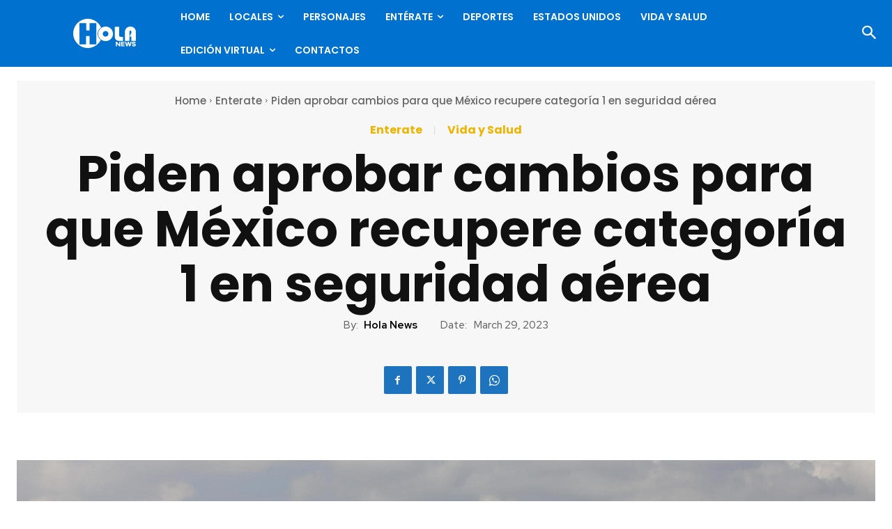

--- FILE ---
content_type: text/html; charset=utf-8
request_url: https://www.google.com/recaptcha/api2/anchor?ar=1&k=6LdaL-wgAAAAAMVnSfGodJi10I94Gfq9Guw_Cy5R&co=aHR0cHM6Ly9ob2xhbmV3cy5jb206NDQz&hl=en&v=7gg7H51Q-naNfhmCP3_R47ho&size=invisible&anchor-ms=20000&execute-ms=15000&cb=fzs7d5o5176x
body_size: 48356
content:
<!DOCTYPE HTML><html dir="ltr" lang="en"><head><meta http-equiv="Content-Type" content="text/html; charset=UTF-8">
<meta http-equiv="X-UA-Compatible" content="IE=edge">
<title>reCAPTCHA</title>
<style type="text/css">
/* cyrillic-ext */
@font-face {
  font-family: 'Roboto';
  font-style: normal;
  font-weight: 400;
  font-stretch: 100%;
  src: url(//fonts.gstatic.com/s/roboto/v48/KFO7CnqEu92Fr1ME7kSn66aGLdTylUAMa3GUBHMdazTgWw.woff2) format('woff2');
  unicode-range: U+0460-052F, U+1C80-1C8A, U+20B4, U+2DE0-2DFF, U+A640-A69F, U+FE2E-FE2F;
}
/* cyrillic */
@font-face {
  font-family: 'Roboto';
  font-style: normal;
  font-weight: 400;
  font-stretch: 100%;
  src: url(//fonts.gstatic.com/s/roboto/v48/KFO7CnqEu92Fr1ME7kSn66aGLdTylUAMa3iUBHMdazTgWw.woff2) format('woff2');
  unicode-range: U+0301, U+0400-045F, U+0490-0491, U+04B0-04B1, U+2116;
}
/* greek-ext */
@font-face {
  font-family: 'Roboto';
  font-style: normal;
  font-weight: 400;
  font-stretch: 100%;
  src: url(//fonts.gstatic.com/s/roboto/v48/KFO7CnqEu92Fr1ME7kSn66aGLdTylUAMa3CUBHMdazTgWw.woff2) format('woff2');
  unicode-range: U+1F00-1FFF;
}
/* greek */
@font-face {
  font-family: 'Roboto';
  font-style: normal;
  font-weight: 400;
  font-stretch: 100%;
  src: url(//fonts.gstatic.com/s/roboto/v48/KFO7CnqEu92Fr1ME7kSn66aGLdTylUAMa3-UBHMdazTgWw.woff2) format('woff2');
  unicode-range: U+0370-0377, U+037A-037F, U+0384-038A, U+038C, U+038E-03A1, U+03A3-03FF;
}
/* math */
@font-face {
  font-family: 'Roboto';
  font-style: normal;
  font-weight: 400;
  font-stretch: 100%;
  src: url(//fonts.gstatic.com/s/roboto/v48/KFO7CnqEu92Fr1ME7kSn66aGLdTylUAMawCUBHMdazTgWw.woff2) format('woff2');
  unicode-range: U+0302-0303, U+0305, U+0307-0308, U+0310, U+0312, U+0315, U+031A, U+0326-0327, U+032C, U+032F-0330, U+0332-0333, U+0338, U+033A, U+0346, U+034D, U+0391-03A1, U+03A3-03A9, U+03B1-03C9, U+03D1, U+03D5-03D6, U+03F0-03F1, U+03F4-03F5, U+2016-2017, U+2034-2038, U+203C, U+2040, U+2043, U+2047, U+2050, U+2057, U+205F, U+2070-2071, U+2074-208E, U+2090-209C, U+20D0-20DC, U+20E1, U+20E5-20EF, U+2100-2112, U+2114-2115, U+2117-2121, U+2123-214F, U+2190, U+2192, U+2194-21AE, U+21B0-21E5, U+21F1-21F2, U+21F4-2211, U+2213-2214, U+2216-22FF, U+2308-230B, U+2310, U+2319, U+231C-2321, U+2336-237A, U+237C, U+2395, U+239B-23B7, U+23D0, U+23DC-23E1, U+2474-2475, U+25AF, U+25B3, U+25B7, U+25BD, U+25C1, U+25CA, U+25CC, U+25FB, U+266D-266F, U+27C0-27FF, U+2900-2AFF, U+2B0E-2B11, U+2B30-2B4C, U+2BFE, U+3030, U+FF5B, U+FF5D, U+1D400-1D7FF, U+1EE00-1EEFF;
}
/* symbols */
@font-face {
  font-family: 'Roboto';
  font-style: normal;
  font-weight: 400;
  font-stretch: 100%;
  src: url(//fonts.gstatic.com/s/roboto/v48/KFO7CnqEu92Fr1ME7kSn66aGLdTylUAMaxKUBHMdazTgWw.woff2) format('woff2');
  unicode-range: U+0001-000C, U+000E-001F, U+007F-009F, U+20DD-20E0, U+20E2-20E4, U+2150-218F, U+2190, U+2192, U+2194-2199, U+21AF, U+21E6-21F0, U+21F3, U+2218-2219, U+2299, U+22C4-22C6, U+2300-243F, U+2440-244A, U+2460-24FF, U+25A0-27BF, U+2800-28FF, U+2921-2922, U+2981, U+29BF, U+29EB, U+2B00-2BFF, U+4DC0-4DFF, U+FFF9-FFFB, U+10140-1018E, U+10190-1019C, U+101A0, U+101D0-101FD, U+102E0-102FB, U+10E60-10E7E, U+1D2C0-1D2D3, U+1D2E0-1D37F, U+1F000-1F0FF, U+1F100-1F1AD, U+1F1E6-1F1FF, U+1F30D-1F30F, U+1F315, U+1F31C, U+1F31E, U+1F320-1F32C, U+1F336, U+1F378, U+1F37D, U+1F382, U+1F393-1F39F, U+1F3A7-1F3A8, U+1F3AC-1F3AF, U+1F3C2, U+1F3C4-1F3C6, U+1F3CA-1F3CE, U+1F3D4-1F3E0, U+1F3ED, U+1F3F1-1F3F3, U+1F3F5-1F3F7, U+1F408, U+1F415, U+1F41F, U+1F426, U+1F43F, U+1F441-1F442, U+1F444, U+1F446-1F449, U+1F44C-1F44E, U+1F453, U+1F46A, U+1F47D, U+1F4A3, U+1F4B0, U+1F4B3, U+1F4B9, U+1F4BB, U+1F4BF, U+1F4C8-1F4CB, U+1F4D6, U+1F4DA, U+1F4DF, U+1F4E3-1F4E6, U+1F4EA-1F4ED, U+1F4F7, U+1F4F9-1F4FB, U+1F4FD-1F4FE, U+1F503, U+1F507-1F50B, U+1F50D, U+1F512-1F513, U+1F53E-1F54A, U+1F54F-1F5FA, U+1F610, U+1F650-1F67F, U+1F687, U+1F68D, U+1F691, U+1F694, U+1F698, U+1F6AD, U+1F6B2, U+1F6B9-1F6BA, U+1F6BC, U+1F6C6-1F6CF, U+1F6D3-1F6D7, U+1F6E0-1F6EA, U+1F6F0-1F6F3, U+1F6F7-1F6FC, U+1F700-1F7FF, U+1F800-1F80B, U+1F810-1F847, U+1F850-1F859, U+1F860-1F887, U+1F890-1F8AD, U+1F8B0-1F8BB, U+1F8C0-1F8C1, U+1F900-1F90B, U+1F93B, U+1F946, U+1F984, U+1F996, U+1F9E9, U+1FA00-1FA6F, U+1FA70-1FA7C, U+1FA80-1FA89, U+1FA8F-1FAC6, U+1FACE-1FADC, U+1FADF-1FAE9, U+1FAF0-1FAF8, U+1FB00-1FBFF;
}
/* vietnamese */
@font-face {
  font-family: 'Roboto';
  font-style: normal;
  font-weight: 400;
  font-stretch: 100%;
  src: url(//fonts.gstatic.com/s/roboto/v48/KFO7CnqEu92Fr1ME7kSn66aGLdTylUAMa3OUBHMdazTgWw.woff2) format('woff2');
  unicode-range: U+0102-0103, U+0110-0111, U+0128-0129, U+0168-0169, U+01A0-01A1, U+01AF-01B0, U+0300-0301, U+0303-0304, U+0308-0309, U+0323, U+0329, U+1EA0-1EF9, U+20AB;
}
/* latin-ext */
@font-face {
  font-family: 'Roboto';
  font-style: normal;
  font-weight: 400;
  font-stretch: 100%;
  src: url(//fonts.gstatic.com/s/roboto/v48/KFO7CnqEu92Fr1ME7kSn66aGLdTylUAMa3KUBHMdazTgWw.woff2) format('woff2');
  unicode-range: U+0100-02BA, U+02BD-02C5, U+02C7-02CC, U+02CE-02D7, U+02DD-02FF, U+0304, U+0308, U+0329, U+1D00-1DBF, U+1E00-1E9F, U+1EF2-1EFF, U+2020, U+20A0-20AB, U+20AD-20C0, U+2113, U+2C60-2C7F, U+A720-A7FF;
}
/* latin */
@font-face {
  font-family: 'Roboto';
  font-style: normal;
  font-weight: 400;
  font-stretch: 100%;
  src: url(//fonts.gstatic.com/s/roboto/v48/KFO7CnqEu92Fr1ME7kSn66aGLdTylUAMa3yUBHMdazQ.woff2) format('woff2');
  unicode-range: U+0000-00FF, U+0131, U+0152-0153, U+02BB-02BC, U+02C6, U+02DA, U+02DC, U+0304, U+0308, U+0329, U+2000-206F, U+20AC, U+2122, U+2191, U+2193, U+2212, U+2215, U+FEFF, U+FFFD;
}
/* cyrillic-ext */
@font-face {
  font-family: 'Roboto';
  font-style: normal;
  font-weight: 500;
  font-stretch: 100%;
  src: url(//fonts.gstatic.com/s/roboto/v48/KFO7CnqEu92Fr1ME7kSn66aGLdTylUAMa3GUBHMdazTgWw.woff2) format('woff2');
  unicode-range: U+0460-052F, U+1C80-1C8A, U+20B4, U+2DE0-2DFF, U+A640-A69F, U+FE2E-FE2F;
}
/* cyrillic */
@font-face {
  font-family: 'Roboto';
  font-style: normal;
  font-weight: 500;
  font-stretch: 100%;
  src: url(//fonts.gstatic.com/s/roboto/v48/KFO7CnqEu92Fr1ME7kSn66aGLdTylUAMa3iUBHMdazTgWw.woff2) format('woff2');
  unicode-range: U+0301, U+0400-045F, U+0490-0491, U+04B0-04B1, U+2116;
}
/* greek-ext */
@font-face {
  font-family: 'Roboto';
  font-style: normal;
  font-weight: 500;
  font-stretch: 100%;
  src: url(//fonts.gstatic.com/s/roboto/v48/KFO7CnqEu92Fr1ME7kSn66aGLdTylUAMa3CUBHMdazTgWw.woff2) format('woff2');
  unicode-range: U+1F00-1FFF;
}
/* greek */
@font-face {
  font-family: 'Roboto';
  font-style: normal;
  font-weight: 500;
  font-stretch: 100%;
  src: url(//fonts.gstatic.com/s/roboto/v48/KFO7CnqEu92Fr1ME7kSn66aGLdTylUAMa3-UBHMdazTgWw.woff2) format('woff2');
  unicode-range: U+0370-0377, U+037A-037F, U+0384-038A, U+038C, U+038E-03A1, U+03A3-03FF;
}
/* math */
@font-face {
  font-family: 'Roboto';
  font-style: normal;
  font-weight: 500;
  font-stretch: 100%;
  src: url(//fonts.gstatic.com/s/roboto/v48/KFO7CnqEu92Fr1ME7kSn66aGLdTylUAMawCUBHMdazTgWw.woff2) format('woff2');
  unicode-range: U+0302-0303, U+0305, U+0307-0308, U+0310, U+0312, U+0315, U+031A, U+0326-0327, U+032C, U+032F-0330, U+0332-0333, U+0338, U+033A, U+0346, U+034D, U+0391-03A1, U+03A3-03A9, U+03B1-03C9, U+03D1, U+03D5-03D6, U+03F0-03F1, U+03F4-03F5, U+2016-2017, U+2034-2038, U+203C, U+2040, U+2043, U+2047, U+2050, U+2057, U+205F, U+2070-2071, U+2074-208E, U+2090-209C, U+20D0-20DC, U+20E1, U+20E5-20EF, U+2100-2112, U+2114-2115, U+2117-2121, U+2123-214F, U+2190, U+2192, U+2194-21AE, U+21B0-21E5, U+21F1-21F2, U+21F4-2211, U+2213-2214, U+2216-22FF, U+2308-230B, U+2310, U+2319, U+231C-2321, U+2336-237A, U+237C, U+2395, U+239B-23B7, U+23D0, U+23DC-23E1, U+2474-2475, U+25AF, U+25B3, U+25B7, U+25BD, U+25C1, U+25CA, U+25CC, U+25FB, U+266D-266F, U+27C0-27FF, U+2900-2AFF, U+2B0E-2B11, U+2B30-2B4C, U+2BFE, U+3030, U+FF5B, U+FF5D, U+1D400-1D7FF, U+1EE00-1EEFF;
}
/* symbols */
@font-face {
  font-family: 'Roboto';
  font-style: normal;
  font-weight: 500;
  font-stretch: 100%;
  src: url(//fonts.gstatic.com/s/roboto/v48/KFO7CnqEu92Fr1ME7kSn66aGLdTylUAMaxKUBHMdazTgWw.woff2) format('woff2');
  unicode-range: U+0001-000C, U+000E-001F, U+007F-009F, U+20DD-20E0, U+20E2-20E4, U+2150-218F, U+2190, U+2192, U+2194-2199, U+21AF, U+21E6-21F0, U+21F3, U+2218-2219, U+2299, U+22C4-22C6, U+2300-243F, U+2440-244A, U+2460-24FF, U+25A0-27BF, U+2800-28FF, U+2921-2922, U+2981, U+29BF, U+29EB, U+2B00-2BFF, U+4DC0-4DFF, U+FFF9-FFFB, U+10140-1018E, U+10190-1019C, U+101A0, U+101D0-101FD, U+102E0-102FB, U+10E60-10E7E, U+1D2C0-1D2D3, U+1D2E0-1D37F, U+1F000-1F0FF, U+1F100-1F1AD, U+1F1E6-1F1FF, U+1F30D-1F30F, U+1F315, U+1F31C, U+1F31E, U+1F320-1F32C, U+1F336, U+1F378, U+1F37D, U+1F382, U+1F393-1F39F, U+1F3A7-1F3A8, U+1F3AC-1F3AF, U+1F3C2, U+1F3C4-1F3C6, U+1F3CA-1F3CE, U+1F3D4-1F3E0, U+1F3ED, U+1F3F1-1F3F3, U+1F3F5-1F3F7, U+1F408, U+1F415, U+1F41F, U+1F426, U+1F43F, U+1F441-1F442, U+1F444, U+1F446-1F449, U+1F44C-1F44E, U+1F453, U+1F46A, U+1F47D, U+1F4A3, U+1F4B0, U+1F4B3, U+1F4B9, U+1F4BB, U+1F4BF, U+1F4C8-1F4CB, U+1F4D6, U+1F4DA, U+1F4DF, U+1F4E3-1F4E6, U+1F4EA-1F4ED, U+1F4F7, U+1F4F9-1F4FB, U+1F4FD-1F4FE, U+1F503, U+1F507-1F50B, U+1F50D, U+1F512-1F513, U+1F53E-1F54A, U+1F54F-1F5FA, U+1F610, U+1F650-1F67F, U+1F687, U+1F68D, U+1F691, U+1F694, U+1F698, U+1F6AD, U+1F6B2, U+1F6B9-1F6BA, U+1F6BC, U+1F6C6-1F6CF, U+1F6D3-1F6D7, U+1F6E0-1F6EA, U+1F6F0-1F6F3, U+1F6F7-1F6FC, U+1F700-1F7FF, U+1F800-1F80B, U+1F810-1F847, U+1F850-1F859, U+1F860-1F887, U+1F890-1F8AD, U+1F8B0-1F8BB, U+1F8C0-1F8C1, U+1F900-1F90B, U+1F93B, U+1F946, U+1F984, U+1F996, U+1F9E9, U+1FA00-1FA6F, U+1FA70-1FA7C, U+1FA80-1FA89, U+1FA8F-1FAC6, U+1FACE-1FADC, U+1FADF-1FAE9, U+1FAF0-1FAF8, U+1FB00-1FBFF;
}
/* vietnamese */
@font-face {
  font-family: 'Roboto';
  font-style: normal;
  font-weight: 500;
  font-stretch: 100%;
  src: url(//fonts.gstatic.com/s/roboto/v48/KFO7CnqEu92Fr1ME7kSn66aGLdTylUAMa3OUBHMdazTgWw.woff2) format('woff2');
  unicode-range: U+0102-0103, U+0110-0111, U+0128-0129, U+0168-0169, U+01A0-01A1, U+01AF-01B0, U+0300-0301, U+0303-0304, U+0308-0309, U+0323, U+0329, U+1EA0-1EF9, U+20AB;
}
/* latin-ext */
@font-face {
  font-family: 'Roboto';
  font-style: normal;
  font-weight: 500;
  font-stretch: 100%;
  src: url(//fonts.gstatic.com/s/roboto/v48/KFO7CnqEu92Fr1ME7kSn66aGLdTylUAMa3KUBHMdazTgWw.woff2) format('woff2');
  unicode-range: U+0100-02BA, U+02BD-02C5, U+02C7-02CC, U+02CE-02D7, U+02DD-02FF, U+0304, U+0308, U+0329, U+1D00-1DBF, U+1E00-1E9F, U+1EF2-1EFF, U+2020, U+20A0-20AB, U+20AD-20C0, U+2113, U+2C60-2C7F, U+A720-A7FF;
}
/* latin */
@font-face {
  font-family: 'Roboto';
  font-style: normal;
  font-weight: 500;
  font-stretch: 100%;
  src: url(//fonts.gstatic.com/s/roboto/v48/KFO7CnqEu92Fr1ME7kSn66aGLdTylUAMa3yUBHMdazQ.woff2) format('woff2');
  unicode-range: U+0000-00FF, U+0131, U+0152-0153, U+02BB-02BC, U+02C6, U+02DA, U+02DC, U+0304, U+0308, U+0329, U+2000-206F, U+20AC, U+2122, U+2191, U+2193, U+2212, U+2215, U+FEFF, U+FFFD;
}
/* cyrillic-ext */
@font-face {
  font-family: 'Roboto';
  font-style: normal;
  font-weight: 900;
  font-stretch: 100%;
  src: url(//fonts.gstatic.com/s/roboto/v48/KFO7CnqEu92Fr1ME7kSn66aGLdTylUAMa3GUBHMdazTgWw.woff2) format('woff2');
  unicode-range: U+0460-052F, U+1C80-1C8A, U+20B4, U+2DE0-2DFF, U+A640-A69F, U+FE2E-FE2F;
}
/* cyrillic */
@font-face {
  font-family: 'Roboto';
  font-style: normal;
  font-weight: 900;
  font-stretch: 100%;
  src: url(//fonts.gstatic.com/s/roboto/v48/KFO7CnqEu92Fr1ME7kSn66aGLdTylUAMa3iUBHMdazTgWw.woff2) format('woff2');
  unicode-range: U+0301, U+0400-045F, U+0490-0491, U+04B0-04B1, U+2116;
}
/* greek-ext */
@font-face {
  font-family: 'Roboto';
  font-style: normal;
  font-weight: 900;
  font-stretch: 100%;
  src: url(//fonts.gstatic.com/s/roboto/v48/KFO7CnqEu92Fr1ME7kSn66aGLdTylUAMa3CUBHMdazTgWw.woff2) format('woff2');
  unicode-range: U+1F00-1FFF;
}
/* greek */
@font-face {
  font-family: 'Roboto';
  font-style: normal;
  font-weight: 900;
  font-stretch: 100%;
  src: url(//fonts.gstatic.com/s/roboto/v48/KFO7CnqEu92Fr1ME7kSn66aGLdTylUAMa3-UBHMdazTgWw.woff2) format('woff2');
  unicode-range: U+0370-0377, U+037A-037F, U+0384-038A, U+038C, U+038E-03A1, U+03A3-03FF;
}
/* math */
@font-face {
  font-family: 'Roboto';
  font-style: normal;
  font-weight: 900;
  font-stretch: 100%;
  src: url(//fonts.gstatic.com/s/roboto/v48/KFO7CnqEu92Fr1ME7kSn66aGLdTylUAMawCUBHMdazTgWw.woff2) format('woff2');
  unicode-range: U+0302-0303, U+0305, U+0307-0308, U+0310, U+0312, U+0315, U+031A, U+0326-0327, U+032C, U+032F-0330, U+0332-0333, U+0338, U+033A, U+0346, U+034D, U+0391-03A1, U+03A3-03A9, U+03B1-03C9, U+03D1, U+03D5-03D6, U+03F0-03F1, U+03F4-03F5, U+2016-2017, U+2034-2038, U+203C, U+2040, U+2043, U+2047, U+2050, U+2057, U+205F, U+2070-2071, U+2074-208E, U+2090-209C, U+20D0-20DC, U+20E1, U+20E5-20EF, U+2100-2112, U+2114-2115, U+2117-2121, U+2123-214F, U+2190, U+2192, U+2194-21AE, U+21B0-21E5, U+21F1-21F2, U+21F4-2211, U+2213-2214, U+2216-22FF, U+2308-230B, U+2310, U+2319, U+231C-2321, U+2336-237A, U+237C, U+2395, U+239B-23B7, U+23D0, U+23DC-23E1, U+2474-2475, U+25AF, U+25B3, U+25B7, U+25BD, U+25C1, U+25CA, U+25CC, U+25FB, U+266D-266F, U+27C0-27FF, U+2900-2AFF, U+2B0E-2B11, U+2B30-2B4C, U+2BFE, U+3030, U+FF5B, U+FF5D, U+1D400-1D7FF, U+1EE00-1EEFF;
}
/* symbols */
@font-face {
  font-family: 'Roboto';
  font-style: normal;
  font-weight: 900;
  font-stretch: 100%;
  src: url(//fonts.gstatic.com/s/roboto/v48/KFO7CnqEu92Fr1ME7kSn66aGLdTylUAMaxKUBHMdazTgWw.woff2) format('woff2');
  unicode-range: U+0001-000C, U+000E-001F, U+007F-009F, U+20DD-20E0, U+20E2-20E4, U+2150-218F, U+2190, U+2192, U+2194-2199, U+21AF, U+21E6-21F0, U+21F3, U+2218-2219, U+2299, U+22C4-22C6, U+2300-243F, U+2440-244A, U+2460-24FF, U+25A0-27BF, U+2800-28FF, U+2921-2922, U+2981, U+29BF, U+29EB, U+2B00-2BFF, U+4DC0-4DFF, U+FFF9-FFFB, U+10140-1018E, U+10190-1019C, U+101A0, U+101D0-101FD, U+102E0-102FB, U+10E60-10E7E, U+1D2C0-1D2D3, U+1D2E0-1D37F, U+1F000-1F0FF, U+1F100-1F1AD, U+1F1E6-1F1FF, U+1F30D-1F30F, U+1F315, U+1F31C, U+1F31E, U+1F320-1F32C, U+1F336, U+1F378, U+1F37D, U+1F382, U+1F393-1F39F, U+1F3A7-1F3A8, U+1F3AC-1F3AF, U+1F3C2, U+1F3C4-1F3C6, U+1F3CA-1F3CE, U+1F3D4-1F3E0, U+1F3ED, U+1F3F1-1F3F3, U+1F3F5-1F3F7, U+1F408, U+1F415, U+1F41F, U+1F426, U+1F43F, U+1F441-1F442, U+1F444, U+1F446-1F449, U+1F44C-1F44E, U+1F453, U+1F46A, U+1F47D, U+1F4A3, U+1F4B0, U+1F4B3, U+1F4B9, U+1F4BB, U+1F4BF, U+1F4C8-1F4CB, U+1F4D6, U+1F4DA, U+1F4DF, U+1F4E3-1F4E6, U+1F4EA-1F4ED, U+1F4F7, U+1F4F9-1F4FB, U+1F4FD-1F4FE, U+1F503, U+1F507-1F50B, U+1F50D, U+1F512-1F513, U+1F53E-1F54A, U+1F54F-1F5FA, U+1F610, U+1F650-1F67F, U+1F687, U+1F68D, U+1F691, U+1F694, U+1F698, U+1F6AD, U+1F6B2, U+1F6B9-1F6BA, U+1F6BC, U+1F6C6-1F6CF, U+1F6D3-1F6D7, U+1F6E0-1F6EA, U+1F6F0-1F6F3, U+1F6F7-1F6FC, U+1F700-1F7FF, U+1F800-1F80B, U+1F810-1F847, U+1F850-1F859, U+1F860-1F887, U+1F890-1F8AD, U+1F8B0-1F8BB, U+1F8C0-1F8C1, U+1F900-1F90B, U+1F93B, U+1F946, U+1F984, U+1F996, U+1F9E9, U+1FA00-1FA6F, U+1FA70-1FA7C, U+1FA80-1FA89, U+1FA8F-1FAC6, U+1FACE-1FADC, U+1FADF-1FAE9, U+1FAF0-1FAF8, U+1FB00-1FBFF;
}
/* vietnamese */
@font-face {
  font-family: 'Roboto';
  font-style: normal;
  font-weight: 900;
  font-stretch: 100%;
  src: url(//fonts.gstatic.com/s/roboto/v48/KFO7CnqEu92Fr1ME7kSn66aGLdTylUAMa3OUBHMdazTgWw.woff2) format('woff2');
  unicode-range: U+0102-0103, U+0110-0111, U+0128-0129, U+0168-0169, U+01A0-01A1, U+01AF-01B0, U+0300-0301, U+0303-0304, U+0308-0309, U+0323, U+0329, U+1EA0-1EF9, U+20AB;
}
/* latin-ext */
@font-face {
  font-family: 'Roboto';
  font-style: normal;
  font-weight: 900;
  font-stretch: 100%;
  src: url(//fonts.gstatic.com/s/roboto/v48/KFO7CnqEu92Fr1ME7kSn66aGLdTylUAMa3KUBHMdazTgWw.woff2) format('woff2');
  unicode-range: U+0100-02BA, U+02BD-02C5, U+02C7-02CC, U+02CE-02D7, U+02DD-02FF, U+0304, U+0308, U+0329, U+1D00-1DBF, U+1E00-1E9F, U+1EF2-1EFF, U+2020, U+20A0-20AB, U+20AD-20C0, U+2113, U+2C60-2C7F, U+A720-A7FF;
}
/* latin */
@font-face {
  font-family: 'Roboto';
  font-style: normal;
  font-weight: 900;
  font-stretch: 100%;
  src: url(//fonts.gstatic.com/s/roboto/v48/KFO7CnqEu92Fr1ME7kSn66aGLdTylUAMa3yUBHMdazQ.woff2) format('woff2');
  unicode-range: U+0000-00FF, U+0131, U+0152-0153, U+02BB-02BC, U+02C6, U+02DA, U+02DC, U+0304, U+0308, U+0329, U+2000-206F, U+20AC, U+2122, U+2191, U+2193, U+2212, U+2215, U+FEFF, U+FFFD;
}

</style>
<link rel="stylesheet" type="text/css" href="https://www.gstatic.com/recaptcha/releases/7gg7H51Q-naNfhmCP3_R47ho/styles__ltr.css">
<script nonce="9eUT0L5VbE-6DPb_83M3lQ" type="text/javascript">window['__recaptcha_api'] = 'https://www.google.com/recaptcha/api2/';</script>
<script type="text/javascript" src="https://www.gstatic.com/recaptcha/releases/7gg7H51Q-naNfhmCP3_R47ho/recaptcha__en.js" nonce="9eUT0L5VbE-6DPb_83M3lQ">
      
    </script></head>
<body><div id="rc-anchor-alert" class="rc-anchor-alert"></div>
<input type="hidden" id="recaptcha-token" value="[base64]">
<script type="text/javascript" nonce="9eUT0L5VbE-6DPb_83M3lQ">
      recaptcha.anchor.Main.init("[\x22ainput\x22,[\x22bgdata\x22,\x22\x22,\[base64]/[base64]/[base64]/[base64]/cjw8ejpyPj4+eil9Y2F0Y2gobCl7dGhyb3cgbDt9fSxIPWZ1bmN0aW9uKHcsdCx6KXtpZih3PT0xOTR8fHc9PTIwOCl0LnZbd10/dC52W3ddLmNvbmNhdCh6KTp0LnZbd109b2Yoeix0KTtlbHNle2lmKHQuYkImJnchPTMxNylyZXR1cm47dz09NjZ8fHc9PTEyMnx8dz09NDcwfHx3PT00NHx8dz09NDE2fHx3PT0zOTd8fHc9PTQyMXx8dz09Njh8fHc9PTcwfHx3PT0xODQ/[base64]/[base64]/[base64]/bmV3IGRbVl0oSlswXSk6cD09Mj9uZXcgZFtWXShKWzBdLEpbMV0pOnA9PTM/bmV3IGRbVl0oSlswXSxKWzFdLEpbMl0pOnA9PTQ/[base64]/[base64]/[base64]/[base64]\x22,\[base64]\\u003d\x22,\x22FMKnYw7DmMKlK13Ct8K9JMOBPVDDvsKHw4tCBcKXw5NowprDoH9Nw77Ct0jDiF/Ck8Kkw7PClCZZIMOCw447ZQXCh8K4CXQ1w7E6G8OPbC18QsOwwql1VMKlw6vDnl/[base64]/DqykcwpFRcXjCs17DtQgtwobDnsOBUi5iw75LKFnCl8OQw5TChxHDqynDvD3ClMOBwr9Bw7ICw6PCoE7CjcKSdsK7w58OaH5Ow78bwodqT1peY8Kcw4p/wpjDuiEZwo7Cu27CkELCvGFYwovCusK0w47CuBMywoZYw6xhJMODwr3Cg8OWwprCocKsSGkYwrPCtMKmbTnDrsObw5EDw5rDpsKEw4FtcFfDmMK3LRHCqMKowopkeR5rw6NGHMOpw4DCmcOpO0Q8wpkPZsO3wodJGShnw5J5Z2/DhsK5azTDsnMkQMOFwqrCpsONw5PDuMO3w4ZIw4nDgcKNwqhSw5/DssO9wp7CtcOncgg3w73CjsOhw4XDpQgPNCNuw4/DjcOoCm/DpF3DhMOoRXLCicODbMKXwp/Dp8Ofw6TCpsKJwo1xw509wqdgw5LDpl3Cm0TDsnrDvsK9w4PDhyNBwrZNScKXOsKcJMOewoPCl8KeTcKgwqF/H250FMKtL8OCw4kFwqZPTsKRwqALQwFCw554csK0wrkBw5vDtU9bYgPDtcOgwpXCo8OyDyDCmsOmwrEPwqErw6xOJ8O2SlNCKsOKQcKwC8OhPQrCvlM/w5PDkVYfw5Bjwrw+w6DCtHccLcO3wrzDpEg0w6TCglzCncKAPG3Dl8ObHVhxRWMRDMKswrnDtXPCgsOSw43DslrDl8OyRBfDoxBCwoFhw65lwrHCusKMwogxMMKVSTPCti/CqirCmADDiWwfw5/DmcK2OjIew4oHfMO9wrUQY8O5TnZnQMOQF8OFSMONwo7CnGzCm3wuB8OHAQjCqsK5wrLDv2VpwrR9HsOcB8Ofw7HDvg5sw4HDnmBGw6DCl8KWwrDDrcOPwrPCnVzDtgJHw5/CqjXCo8KAHnwBw5nDlsKVPnbCv8K9w4UWK0TDvnTCnMKFwrLCmzELwrPCujrCtMOxw545wp4Hw7/DrgMeFsKUw6bDj2gbBcOfZcKfNw7DisKVWCzCgcKkw60rwokGFwHCisOpwpc/R8Oewpo/a8O+YcOwPMOiIzZSw7UxwoFKw6DDo3vDuS/ClsOfwpvCkcKFKsKHw4jCqAnDmcOgT8OHXGslCyw6EMKBwo3CjgIZw7HCjX3CsAfCjz9vwrfDnsKmw7dgDHB6w6XCvGTDv8KyDkM2w4ZqWMKzw5IewpRTw6DDiUHDqkR0w4o9wqU4w6PDrcOOwoPDrcKGw4YJOcKWw57Chy/Dg8KVT2TDpUTCg8OVKTbCu8KfSFLCrsORw44SJCokwp/DnnRqXcOIb8OwwqzCkxjCp8Ked8Oiwq3DrgsoJVfCsgvDisKuwpt5w7/CqcOEwrLDlQrChsK8w6bCnDwSwonChibDtsKPLSczC0XDlcOKdgrDmMK1wpUWw5PCuE4Cw79zw6DCvAvCmsO3w6bChMOzMsOgKcOLDsO4IcKVw59nTMO+wprDoWxqSsOwB8K1UMO7H8O1Ly7CiMKBwpsFcBbCvxDDo8Osw4XCnScDwod6wq/[base64]/DvMOtw7vDhC/[base64]/DrEfDuDfDsl5Dw6J+wpJMw6TCqRB7wrvCuk80C8K1wrZuw5HChcKHw4MuwqYiJMO8YGvCmXcMLMOZNxNgw5/[base64]/Dv03DuwXDsmsMw4LDqsKrw7rDjMKxw47CqQIdw4cJSsKgCFHCuRXDhEQpwpECHlckCsKswqdBKEU+SlrCli/CqcKKE8KGZEjCvB4Yw7V8w4bCtmNtwoE1SRfCocKYwoVLw5fCisOMWHcMwqXDvcKCw51+JsOUw6V2w6bDisOqwrQ4w6Zcw7TClMOxWCXDtDLCnMOMRk1/[base64]/[base64]/[base64]/w7wdTS/DhFJmDHsZw5Evw4pPw7bDrk/[base64]/wobCgMOvJQ3ClcK1JsKPw4l6wprCn8K9wqRmEsOHQsK/w6BQwrbCpcKtUkjDusKxw5rDu3cnwqcjR8K6wpZEcVfDoMK4Nkddw4rCsVVwwqzCpV7CvT/ClS/CoCkpwoTDi8Odw4zChMKHwqVzS8KqQsKOasKXNxLCpcO9An9/w5vDsExYwo4fCgwEPWwKw53CiMODwqDDocK0wrNNw4AUfzQMwod8KhTClsOEwozDrsKRw6PCrirDsEQNw7rCvMOUJMOlZgvCo0/DhlPChsKiRgEvREDCqGDDhsKuwrRrESZUwrzDqWQGYn/CjGPDvSAuUh7CrsO4UMKtailSwq9VB8Ovw6IZUGM4XMOow43ClsKINQ12w4LDhcKnIlwQCsK5NsOaKXrCjmkwwr/CjcKLwo5beCPDpMKWDMKWMFHClxrDvMK6UBFnRTnCvMKCw6hwwowVP8KCVMOIwq7CrcO2Zk1HwpVDScOmH8Kcw5jCv2RmNcKOwpd0OhUPFcKGw4HCu3nDv8KSw5nDscKVw5/[base64]/wrvDpcKzPMOZwr9cw4LDtsO+wpnCowllKcKzTsO6CCfDjGPClMOfwqbDpsKbwrDDr8OnA1VRwrp/[base64]/[base64]/[base64]/[base64]/w6DCjlgXwqTCm8KnNcKzwojCrcKoVFTCll3DhcKjwrzDs8OLRsOVBHjDr8KiwofDmgnCmsOzESbCvsKReno5w7Zsw4jDh3TDsTLDkMKtw48zB1vDl1rDssKme8O/W8O3RMOCYzTCmlltwpp8WMOCG0JkfRBfwrzCn8KZTk7Dj8O4wrnDgcOLW3ogWizDgcONR8OfQiYKHR12wpnCgCp/w6rDvcKEMwkxw5fCg8KswqRrw70sw6HCvWlXw4YoEBZow6LDuMKJwpbCpFTDmwpYf8KWJcOJwqLDg8OBw5gnP1V+VAE8bMOTUcORbcO4VwfCusKuPcOlLsKGwpzCgD7CmBhsRF8Owo3DqMO3JSbCtcKOFn7CtcKmUy/DoS3DglnDvRDDp8O5w7EGw7TDiUFRfnrCkcKYcsK6wqlBe0LCl8KQTyNZwqs8IxgwBV48w7nCm8OmwoRXw53ChsOlNcOHAsOkCgPDn8KsIsOCRMO+wpR/BS7DtMOeR8OyBMOnw7FEIm0lwpfDsnxwHsOWwoLCi8K2w4tUwrbChQ5hXmNnJMO7JMOHw6ZMwqJfSMOvXH1Mw5rCi0/CtiDCl8Olw4/[base64]/CmXoZBE3CtMKVw4DDvhfDlcKuwr8wKMOGIMOhSMOCw5VPw57Drk3Di1/CslXDpAXDmTfDlsO3wrBVw4HCicOkwphQwrNFwosLwoMXw5vDkMKNVDrDkynDmQbCv8OMPsOHbMKELMOoecOaOMKoHypaRCvCtMKiKcOewoETHkU1JcONwopFZ8ONEcOYNsKVwojDiMOowr8qYMKOPwnCqATDlGTCgE/[base64]/woteCMKZw695wpExwozCkhPDj1jCtMK5w5vDsAvCgcOFwpvDuyPCgMOOQsK5NDPCvjXCiAbDucOCNn94wpTDt8OXw5F4UCtqw5TDqV/DuMKieSbCmMOZw7TCkMK2wp7CrMKDwo0ywovCo1/CmA3Cr3DDmMKjEDLDoMKjIsOSVcO5UXVQw4HCtW3DgQkDw6DCj8O/wrdsMsK4Aj1xBcKRw5kbwpHCo8O6GcKiVBJDwoHDuz3Ds1FpGzfDjcOmwptiw54Nwq7Cg2/ClcOWQMOPwq4KHcOVLMKgw7bDkEUdEMKGSxvCjyfDkBwzb8OHw67DlEEiaMKDw7hGK8OcTDTCk8KAJMKhf8OkDxbDvcOSPcOZMGQgaHDDnMK4LcK6w450EUZMw44PesKrw7vDpcOEHcKvwo5fRX/DrBXCmXB3NMKocsO2w4/DlnjDsMKgTMKDI2XCs8KGN0QVYmHCvR/CicOyw4XCsivDv2w8w5IlO0Z+FUZ0KsKtwqvDtEzChxXDqcKFw4w+wo4sw4wce8O4Z8OGw5xJOxMrPU7DtFw2YMO0wqgAwoLCg8ONCcOOwp3CqsKSwr7CrMOmfcKcwrpyesO/wq/[base64]/woxkwqYCwojCtl3CpMOmByPCj1DDsMKbNHnCoMO0RiDCqsOKWxkSw7fCmEzDvcO2fMOARA3CmMOZw73CtMK5wpHDoXw5SXZAZcKGDlt5woh+csOqwrZNEHRJw6vCpDsPAzJZw63Dm8O8GMOUwrYVw5FWw4wdwr/DnW1/KARIPg8pXTXCgcOTGDQcCw/DklDCkkbDsMOvOQBIFBNzVcK0woHDgVBlNAR2w6rChMOmGMOzw6EaasOUPlsVGXrCisKbIWnCpTh5ScKIw6XCs8KkEMKMIcOoLR/DjsO8woTDvB3Dt2RudMKhw7jDqsKVw5oaw54uw4XDnW3DnjwuHcKIwofCu8KwAixJaMKIw65twqrDmWXDucK+VUcOw7E/wrlkVcOeTAA3UMOkUcK9w4DCoAJMwplBwq3DnU4YwoUFw7/DjcOqcsKcw7DDpA59w6tKLjslw7HDr8Kcw6LDkcKbVlbDv3zDjcKBegYtM3vDqsKxIsOBWQhqJVkNFmHCpsOYGH9RB1prw7nDmyLDv8Krw59Dw6HCtEEJwq8MwqB9QzTDgcK5CMOowo/[base64]/CtgooJ8OkNSbDnsKQLcKGHXDClMOFQcOCdgXCusOSSgDDrTHDtsOJOMKJEBbDssKjYmowcEJ/RsOtCSUUw4d/VcK8w5Naw5LCg3gYwrLCiMKVw4HDq8KDScKtdyEnHRUofwTDpcOvZlpmDMO/VHjCrMKPw5LDrjdOw73Cp8OcfgM4wrc2D8KaV8KLYAjDhMKDwrAcSWXDqcOibsK4w58Awo/ChAjCuh7Cii5Qw74GwpLDv8Oawqk+EV/DrcObw5nDmBVqw6TDuMK0EMKIw4HDvQHDgsO+wrPCvsK7wrvDlMOFwrvDlgrDmcOxw7pLZT1Ww6XDp8OKw6vCihg5PxPChHlYSMK0IMOiworDs8KjwqtwwpxNCsOqVCzCjC7CtF/ChsORF8Orw7x4AcOnQ8OmwpvCscO9EMOXRsKpw73CsnUtKMKefjPCqmrDk3TDhh0bwo5SG0rCosKawqzDjsOuEsKUVsKPa8KhesKjXll2w4pHc1Eiwp7ChsO0Nx3Dg8KMBsOnwqsDwrgjdcKOwrTDuMKpOcKUAyDDisOICx9pFH7Cgw5Pw6ocwp/DuMOCXcKAasKWwrJYwqQMC15TQ1nDisOLwqDDhsKQa3tDKsO1Fi0Nw4JyOnR+AsO1acOhGybCoBXCsSl7wpPCuHTDhRnDrFF2w4ANcDMHUMK0fsK1ExkdPzV7MMOrwrjDtWTDisOvw6jDnW/[base64]/[base64]/wqpqwoEeGS/ChMK4w58JXsKbHMO5w4NdAyF6KEcICcKKwqAdwp7DqQk1w6LDohspXsKMfsKIbMKNI8KWw4INCcKhw5cewp3Cvy99wrYGPcK5wpEQAzRAw6YVNXXDrEp+woNjBcOcw6nCjMK6A3B+wr9tECHCghjDtsKAw5QBw7tGwo7CtwfCsMOgwr3CuMOwICBcw6/[base64]/QUTDg8OUw7/[base64]/[base64]/Co8OJw7bDmlxONF7DsMKCwrZlwonDvWzCksKYw5bDk8OFwoUNw77Dh8K0STzDlxkDND/DuQlQw5VRIVDDhDvCi8KcThPDnsKvwqk3LiJZKsKSAcKEw4jDm8K/wqfCvm0hRU7CksOQIcKdwpR3NGXCpcK0wpLDpE89YUvCvsOpX8KrwqjCvxdewqtuwojCksO/VMOJwpzCgULCh2IKw47ClklLw4nDlcK3wrDCgsK0QMO7wqrChVPCnkzCqkdBw67Ds1zCiMKSOlgMU8O/[base64]/Csmk1wrtdXl/CmMKcwo4+wr98d3R6w6LDsHxkwphYwpLDrywLMhFFw5kfwo3CnFMtw61Lw4PCqk/[base64]/DhzPCocK+woldWcKQSnJbfcOTVsKdHwdmJQrDkwzDqcOcw7/ClyZMwq4cS2Uiw6IXwrBywobCoWbCsXlrw4QOb0TCt8KwwpbCtMOSN3hbTsORMmAnwptGbMKVRcOVT8KgwpRVw4jDlsOHw7cFw6F7aMKjw6TCnFvDgThnw7HChcOJN8KRwolpE3nDlwfCv8K7HcOvOsKXCBjCm2BhFcK/w4HCgsOxwoxhw4rCuMK2CMO9EFVbL8KOFhZrYDrCvcKxw55uwpDDsRnDq8KsYsKtw4M2FcKtw67CrMOGRQ/DtF/CqsKgQ8Ojw5DClwDCojU7C8OPM8OLw4PDqjzDgsK8wofCuMOXwrMGGQjCocOGBXY/[base64]/[base64]/[base64]/wptMwpgJSMOhE8KMwolXwplCw4tYw7XCtQjDtcOWanDDpj9Vw7TDgMKYw4R4Dh7DhcKFw755wq1TQiXCt2Zyw6bCuXUCwoscwpvColXDhsKiYDkBwrshw6AWXMOVwpZ1w4rDp8KKLBQ+fWIpRCQiFDLDuMO/EXlkw6/[base64]/w47DksOMccK3L8KnwpvCgznCvcOFw5dCOxdowoTCm8KXQcOXKMOJO8KfwrJiMB8yHgtsUBnDmTHCngjCvsKrw6jDlFnCg8O6H8OWecOIHg4pwowRNnENwq44wpPCgcKlwpNrSwHDocKjwrPDj1zDucOYw7kSOcKjw5hoG8O6OibChRMZwrUkRB/[base64]/CunTCgMKwwr16IBwowofDrsOkw4gyw6DDncOxw5ABfsKTGnHDthtcS3zDpC3CoMOtw7pSwqNaAHROwrfCskc5UWsGecOPw57CkhbDjsKTW8OZE0IuYW7ChBvCt8O0w7bDmgDCocOtScKow5cIwrjDr8OswqgDMMOhG8K/[base64]/[base64]/DkznCs8Oiw5YGw4EFYMKvwrBvw6QMwrfDusOzwrcvEHNWw4HDjMKmZ8KGfBbChGt5wqbDh8KEw64HACp5w4LDqsOeTw5SwoPDj8KLfsO0w4rDvn5Ge2nDucOxasKzw4HDlD/[base64]/DslfDsMORMcKAIVkjW8OJbcKNDiLCrlzDg35xT8KBw5HDl8KIwrHDqQHDscO4w5DDrH/CtAIRw5sow7tJwodBw5jDmMKMw4vDvsOIwpUCYDMlDX3CocOGwrpTZ8KjZU0yw5A5w5PDvcKrwo88w5RswrbCi8O5w6HCj8OIwpR7B0rComrClAQrw5oWwr96w7LDiBsHw6ghFMK6dcO4w7/CkxpAA8KXEMOBw4VCw757w5Iow4rDnUQ4wo1nFRBlMcK3OcKDwqnCtCI+X8KdI3lmf0ZyEQZnwrrCpcKsw79Lw6hFFQUQXsKjwrNqw60nwq/CuQMHw4/CqGYTwqvCvzEpBRRrRSp3PyNAw7obb8KdecK3IzDDqn7Cn8Kqw7tLbmjDkRlWwrnDoMOQwr3DrcOSwoLDscO9w4tdw4PDvCrDgMO0YMKYwpFlw6tfw71zPcOYVEfDuDd2w4zCg8ONZ3/[base64]/JsOiZsKsAMOqOMOEw6HDgzTCs8OJdjMWPHjCrcOnasKOTWIjX0MXw4wPwoBXWMO7w5siSR1SL8OyfsKLw6vDnjDDjcOIwoHDrljDnmjCucOMG8OawoMQB8KqccOpWgzDiMKTwpXDtWFzwpvDosK/QhTDv8Kwwq7CnynCgMO3fWc8wpBBLsOIw5Iyw7PDumDDjzwQYMOBwpciIsKeXGbCsxZjw4zCoMK5AcKwwrTDnnrDp8OpPBrCkj/[base64]/CkcONIMKQw6zDglLDqDzDmsOuwpslwqLDsmHCkcOyWMOCHEbDssKAM8OhKcO+w4YFw7dsw5YwYGLDvG3ChCjCt8O5I0FDJAzCmk4owpkOYSzCocKWfCgSLsKvw4x3wqjCpgXDrMOaw5txw7HCk8Oqw49YJ8OhwqBYw7XDgcOQemnCgxTDjcKzwoNIXFTDmMO/IFPChsOXTsOeeRlSLMK7wovDsMKrBFjDtMOZwpsMfkTDsMOJISnCrsKdVwTDo8K/wrFywrnDpEDDmQ91w7QhC8OUwoxGw65GJ8O9YFApRE8WaMOGYFAXWsO+w6M2DznDiEXDpFZFbW85w5HCrcO7EMKPwqQ5O8O7wqY0UC7CvmDChUd6wp5sw7nCkj/[base64]/CpC4kwoTCqcKFVMKcDsOywrtBC8O+EGYEK8O9wp1bIRdmA8O0w6B8CiFvw4LDp1QUw6fDpMOSSMOpSDrDkSYhYULClhp/[base64]/csK7IDtAWU3DpBnDtMK/M1sNPihHGkLChSZzPnE3w5/[base64]/KcKlDQcHw6QvSkJ6wqBmwoTCi8KbwrHDpcO6UC9Qw7bCjsOrwrBaCcK/C1LCgMO4w7UewoglVmfDncO6OT9aNh7DtS/CnSINw7IVwpg2AsOQwo5YWcOOwpMufsObwo4yGlMUFVFhw4jCtBYLUV7DkHosLsKmWCMCHEAXUS9hJMOLw4PCvMKYw4VQw7oIS8KCJsOwwodRwrjDo8OGDQBqODrDg8Oiw4pUNsOuwr3CllZXw6XDuAPCuMKUCMKUw4d/AEMVLyRbwqRvewnDtsKeJ8OwRcKjUsKowq7Do8O+anFLFkLCu8OcYyzCgmfCnlMAw6gVXMKOwpRzw5nDsX41w6fDu8KmwqNeI8K6woLCm03DksK+w79CICISwpjCocO7wrrCuBIwU2s2bnDCtcKUwo/[base64]/DuMKfwrXClG3CqcKVw41nKcOnesOoOijDnDzCssK0F2jCkMKdH8KTQhrDrsOYfDwUw5LDjMK0O8OdPVrCmArDvsKPwrnDpm8Se3cBwrc7wqcmwo3CkHLDpsKMwpvChxpIKwQQwp0mJw0eXAzCn8OzHMOkNw9DOz3DqsKnGVnDm8K/M0LDqMO8PMOswpEDwoEETjnCicKgwprCtMOgw4nDo8Omw6zCtMO4wq/[base64]/wr4nPsKXFsOOw4fCuTzCuMOGw7zCq2DCjmsXXcOhGsOOd8OuwosYwoHDmnQqPMOuwpzDukQgDcO+wpHDrcOGLsKVw43DtMKTw4EuOVBswo1UFcKVwpXCoQZ0wrXCjU3CowbCpcKHw60BMsKUwr5MNBV8w4DDqWxueEMqcMKDdcOcci3CqHrCp3s/JBQKw7HDlWspI8KpIcOIdzrDo3txFcOKw4cMT8OZwrtQHsKfwo/CiE0zfAxvHBteK8Kkw7XCvcKLZMKywoxtw4rCoiXDhhh4w7nCu1fCn8KzwocbwqLDtEzCqU1jw7kIw6vDriEQwpojw6TCtlTCsgpaL2JQZCdtwobCqMOVLMO0fz4XbcOUwoDCmsOTw5XCm8O1wrcCLA/DjjkEw74IZsOBwoTDmWHDiMK7wrcKwpDDksKyXj7DpsKvw4HDmHQVEWrCl8ODwrd5GUN7acOXw6/CtcOOE2Qswr/CqMOvw4vCtsKuw5ovLcOdXcOdw5I/w7PDoEVRRTtuBsK6W3DCssOJVi92w4vCuMKfw5R4CTTCgADCucORCsOnWQfCvjFuw44zN13DhsOSQsK9G0VxRMOFEnNxwq4uw4XCssOQQw/[base64]/CksKUIjI5w7g+PnXCh15Zw4bCsMKXY8K9QsOtOMKhw4/[base64]/DjsKPwqhIwrkDa3gOw7vDrlvDlMOCM1zCp8Oxw7XDpybCpS/ChMKSbMO0GcOZb8KswqNuwqB/PHXCosOGU8OzEXB0RsKzI8Kxwr3Cp8Ojw4AfZ2PCm8OPw6lsTcOLw6LDtFfCjX16wqQfw5kkwqvCjW1Pw6DDuW3Dn8OMYFQ8NGYtwr/DhlgSwo1aHgwGQyl0wolww7HCjRHDuirCq29hwrgcw54lw6B/WMKlBWvDo2rDs8KswrpnGhR2wozCiBANVcO0XsO1IcOTHBEwMsKcey1bwpACwoFlS8K2wpfCj8KgR8OfwqjDnFhzKHPCg3jCusKDNlLDvsO8ZAxjHMOTwoYwFEzDnR/Ck2XDi8KdIiPCq8O2wo04DwczUF3DnSzCj8OgKREVw55qDBHCssKzwpVVw7EAX8KawogAwprCucK1w6Y6bwNIexvChcKnHyDDl8Oxw5fCr8OEwow/LMKLakgYLT7ClsKJwqQuDn3CuMKcwrxQekFjwpAxNk/[base64]/[base64]/ChUhHLlwmGSHCu8KHwowDwqnDngTDncO4wqAZwpDDksOIK8OEMsOxMGfDkjh5wrTCq8ODwr/CmMOwMsO8ezkzw7ggOUjCkMK0wqlPw4LDgSrDr2fCksO1RcOjw4NfwohYQGzCrmrDrTJkLDbCs3nDvsK8GT/DkFZMw4vCk8OXw7LCm2tnw4JyD1PCihZaw5PDlsOKAsOreCA9G1/CnyTCrMK7wrrDj8O2wrPDh8ORwo9Zw5bCgsO4UDA5wpZTwpXDp3LDhsOOw6NQf8Opw4EYCsKqw6V4w7IlOELDv8KiWcOqS8O7wpHDs8OYwpFtejsCw4fDoEB5ZCfCtcO1FExpwpTDmMOjw7EDVcODCk9/WcKCMMO0wojCpMKROsOXw53DscOvMsKVY8OCHAhrw5dJPmEHHsKQOQcsewrCkcKRw4IiT2RdM8Kkw6rCqwkncS12LcKlw6/CrsOowq7DucKXBsOkw5bDhMKVUiTCpsO0w4zCoMKCwqV6bMOAwqbCoG7DhD3ChcOcw5bDnnfDsSwzAmUtw68cDMO/[base64]/w4N1w6dEeF9Bw7vCtMKWSH9wwplyw5Qxw6DDux/DjQXDscOGXiLCl3nCp8OKPsKEw6IoZcKhJQPCh8K7w4/DkxzDrGjDqWUjwqvClkHCtsOkYMORWhVKN0zCnsKxwol3w7I5w7FLw6/DssKzbsKOb8KYwrVeSAt4d8OoSDYUwp4LBFILw5okwoJAFiIwD1l0wp3DlnvCnFzDrcKew68Aw7vDhDvDnMOjFnDDs0AMw6DCggI4PS/[base64]/P8O7fnjDn8OTw7rCr8OnM3/CtAhMw4h1w5DDn8KEw4oLwqhUw5HCoMOkwqAww6cgw5A1w7/CjcKEwrPDpSTCg8OfAyfDvSTCmDnDuAPCtsOtGMOCNcKWw5LCusKySjnCjMOCw58VYF3Ci8ORIMKnKMOdXcOeRWLCrzTDlCnDsw8SBE45IGU8w5Ibw4LCmy7DqMKtXksHIQfDv8Kbw7sSw7d1UkDCiMOAwp/[base64]/CuAnDkMOZS8OgX1RvLyLCqsOfwobDtcKUwrXDsTDDt0JOwpEUVsOjwq3DjijDtcKaRsOWBQ/Do8KYIRhewoLCqMKKG2fCgw0cwqbDk1sAdHRkO1F7w6p7O21Ow5nChFdrX1/CnGTCjsOwwrQyw6/DjsOnOsO9wpUKwrvCgj90wpHDrm/[base64]/DmMK6w6LCryNvCUUBwpYMw6zCuUtqKGDCiV/DkMOYw4jDuinCmMOkJ0fClsK/ZzTDi8K9w6saYMO3w57CgErDmcOZOsKUdsO5wpXDjG/CscK9Q8OPw5zDthN3w6xIasO9wpXDuh8Dwr07wqXCoFfDoDlVw4vChW/DgypcHsOqGDPCpVNXGMKGN1t8BsKcOMK8RhXCqSjDjMO7aXpfw6t4w64YPcKew4LDt8KYVHXDk8ONwrVbwqwjwqZ3BjbCr8O4w707wpfDiXjCghvCg8OhY8KfTz5qQRl7w5HDlwgZw5LDtMKowqTDpzlGM2/[base64]/[base64]/CocKKwqXDiy57Jz/ClwPCinAINwlAwqxyDMKdDExiw5zCox/DtVTChsK/O8KxwqQ2WMORwpfCtlfDqzIgw5fCpsKlc3gLwpTCjnhve8KyF3fDhsKmLsOAwplawr85wp0Vw6rDrzjCjsKjw7c3w4vCssKzw4t3WjbCmj7DvcOHw5Fow5LCpWfCgMOAwo7CuiR+X8KNwpNiw7MWw6lTY13Di0R7aGfDrsOawqHCvlpGwqQEw5cpwqvCncOZX8K/B1fDj8Ofw6PDl8O8BcKBdgLDk3RFZ8Knc3tFw4fCim/[base64]/CqWvCiSI4WicLwqA8w4xKw7Jdw4pTw6LDscKyQMK/wqDCkxJ/w4A6wonCvA4uwrNiw5XCq8O7N0rCnzhtBsOYwqhNwocOw6/CgHfDosK1w5EmHWZbwoU1w6NawoY3ElAowp/DgMKtOsOmw4fCt1A/[base64]/DiGbCpMOHMg0nd2sdwpAfXcKjw4zDuC4Vw5rCrx8keRHDnsOSwq7ChMOWwpoMwonDvikVwqzCusOZMMKPwpwUwrjDrgrDvMOGFA5DPMKJwrY4Szwfw7cPI1RDFsOoDMK2w73DlcO7UjA2PDcxesKQw4BbwoNlKWjClg4qw7fDpG4Pwrg0w6/CnlojeHnCjcO/w4JcbcOPwpjDk0bDmcO4wrLDpMO2SMOkw5zCs0IywrQeXMKsw6/DoMOMEiJcw4nDg1vCisO9AQjDncOkwrXDqsOawoLDqyPDqMK+w6/CkGogOUQHSiYzC8KsJk8AQCxEBzXClCLDhn9Uw4fDtyI+IsOew4IdwrzClBvDhlLCvcKiwrM6Ek0uesOmYTDCu8O+Pi7DjMOdw69uwrEXG8Ovw7ZQXsOqTTt/QcOqwpDDtTRgw6rCiw3CvmbCsHbDisO8wq1+w5rCkS7DjA10w5IMwoPDrsOgwoYCQlXDi8OAUxZ+a1FOwqpIHSvCvMOGRMOGOiVkw4h4wqNCC8KVY8O5w7LDocKlw6/DjQ47dcK/OX7Dg08LGhsFwphsd28VYMKZMmEbVFlPdT1YVzRvFsO7PwBbwrTDk1/DqsK+w7o3w57DoQHDiCFwdMKyw4DChl41H8K8PEvDisO1w4Uvw53CiGkowrLCkcOYw4LDpcOHGMK8wqvDhhdAK8Oew5FIw4cCwoRNNVYmM2IeKMKCwqHDpcK6PsOpwqrDvUNKw7nCnF4jw6hIwpkrwqV/[base64]/w5dYAcOQPHLDt8K1C8Ogw6QXLB7DpcKewrvCvy/Do1xTKlBzAFMYwpDDpUvDrT3DnMOGAmfDhRbDrG3CphbClsKJwr4Uwp8VdHYnwqnCgmFuw4XDssO5wqfDlUd2wprDhm4kA3IMw6t2T8O1woDCtjLCh2nDpsKywrRdwpxeBsO8w6/[base64]/R8OULMOvLcKtw5bDjC7DrsK5w60wBcOMAEPDmmwPwocJbsOBbj5vaMKIwrNFTgPCl3DCkSDCrw/CgTdbwoIEwp/[base64]/DicKowqLCssKOfcO4wrfCsSghwo/DnsKVQMKpwrBswoXDsRMZwpvDrMOcUcOjQ8OKwrzCqcKYCMOvwrEew4PDqcKMdwcZwq/Cvkxvw4BWb2lGwpXDtyvCuk/DsMOUfSbCm8OcaV03RyQUwoMrBDgUd8OTXWJRPnQUchNCGcOwPMOsH8KSbcKHwpwyRcOtL8OvLnHDtcOkWhXDggvDqsOoW8OVDl0FRcKdRC3CoMKZbMOBw7goaMOjURvCvUYkGsKHwrTCrQ7Dg8OmAzAdKC7Cgy9/w50bYcKawrfDpjtUw4ACwrXDuw7Cr1rCgWvDr8KKwq0JPMO1RcOmwr1pwpjDnkzDsMKKwovCqMO+V8KbAcO0MT1qwrTCpAfDnRnDp3Ijw4VVw5rDjMOEw6FjTMKfW8OKw4/DmMKEQMOwwrTDk1PCh3XCgRnDmH5dw58AYsKmw5U4SV8Bw6bDs0hRTTbDuQXChMOUQlhfw4LCqhnDuXMSw45VwoHCtsOcwrhEXsK3O8KZBMOVw780wrnCnx4wGcKtHcKBwojCs8KAwrTDi8KqWMK/w5XCuMOtw4/CnsKbw7oTwqcuSwMUZ8Ktw4HDq8ODAQp0TkZIw557QhjCkMOYOsOSw4PCiMO2w4fDjcOgE8OpPC7DoMKoJsO2VhDCsMKTwp1bwq7DncOVw5vDihPCjmvDqMKVWgLDil/[base64]/Ci8K6w5PDs1zCkTVobB53OsOPelfDqHEEw4vCmMOaG8OrwrB2J8KjwpHDr8KZwoAtw7DDtcONw6LCrsOhQsKCP2rCr8K+wovCnnnDp2vDh8OuwpfDgRx5wrg2w6ppwr7Dj8K2WxoZS0XDgsO/LDLDhcKjw6jDrkkaw4DDuE3Dp8K1wrDCk2zCoTA4HQMZwonDp3LCrlZeS8OxwpkjPxzDiBgtbsK1w5/ClmE7wpvCr8O6RzvCnkbDucKgdcOcWTLDqsKWFRw6Zl5edEhvw5DCqCLComx4w5LCsXHDnWhiXsKHwojCnhrDlFQBwqjDiMOgPlTCmcOQVsOoGHwqRyTDphdmwqMNwrbDgjDCrygvwpzDn8KtYsKzIMKpw7nDsMK+w6ZoD8KTLMKxfX3CoxzCmlg1BAXDsMOlwp4/Ynd6wrrDoXAqZSHCm0hBLMK2Wwt+w7bCoRTClkgPw7NwwoJwHALDl8KTHw0LBxgCw73Dui56wp/DjsKIcinCp8KHw77DnVXDgjvCn8KTwpjDhsK7w68tQcKiwr7Cml/[base64]/f8OUwoxiw7tIw7jDuMOAGSh0c03CscOCw5PCoRvDs8OMbMKdE8KAfU3Cr8KTR8OzH8KJbVnDljIPeULCiMOmBMK8w7HDvsK/[base64]/CmcKfwqzCmMOIwo/CqMOxwqTCk8KaWUYlGcKCw5ZHw7AiDU7DkVnClcKdw4zDncKTFMKAwrvCocOVBWoFHQhsdMKHV8OMw7rDj3/DjjUcworCl8K/w6/[base64]/CnT5TGcONwpPDuhR9FFHCvXI3QcK1AsOgIcK8FXLDlBFPwrLCs8OkSUDCi0JqdsKrLMOEwrhZayDDpR0Vw7LCoQpXw4LDhig4DsKMVsK/Q3bCicKyw7vDoT7Dui4vK8Ojw43Dl8OFDjXCqMKwCsO3w5UNT3fDjHMJw67DoXQLw403wpZYwqbDqsKqwqnCriwGw5o\\u003d\x22],null,[\x22conf\x22,null,\x226LdaL-wgAAAAAMVnSfGodJi10I94Gfq9Guw_Cy5R\x22,0,null,null,null,1,[21,125,63,73,95,87,41,43,42,83,102,105,109,121],[-1442069,716],0,null,null,null,null,0,null,0,null,700,1,null,0,\[base64]/tzcYADoGZWF6dTZkEg4Iiv2INxgAOgVNZklJNBoZCAMSFR0U8JfjNw7/vqUGGcSdCRmc4owCGQ\\u003d\\u003d\x22,0,0,null,null,1,null,0,0],\x22https://holanews.com:443\x22,null,[3,1,1],null,null,null,1,3600,[\x22https://www.google.com/intl/en/policies/privacy/\x22,\x22https://www.google.com/intl/en/policies/terms/\x22],\x22d+riC6a2uvjxDFVnknfyGBRa1MfGE3QwKvuBcQ7T+Eg\\u003d\x22,1,0,null,1,1765853096961,0,0,[135],null,[194],\x22RC-hQPiyVORSl7QLg\x22,null,null,null,null,null,\x220dAFcWeA7ZUV8iFkD8rXPrZN3x1bTj6Ljx5FQr0FnUXnTd0ZL7-_4qOvFYfmQwVGr-R-hzFtymAvprOd8oxzKrF1VKOxVscW6sWw\x22,1765935897084]");
    </script></body></html>

--- FILE ---
content_type: text/plain
request_url: https://www.google-analytics.com/j/collect?v=1&_v=j102&aip=1&a=1144029688&t=pageview&_s=1&dl=https%3A%2F%2Fholanews.com%2Fpiden-aprobar-cambios-para-que-mexico-recupere-categoria-1-en-seguridad-aerea%2F%3Famp%3D1&ul=en-us%40posix&dt=Piden%20aprobar%20cambios%20para%20que%20M%C3%A9xico%20recupere%20categor%C3%ADa%201%20en%20seguridad%20a%C3%A9rea%20-%20Hola%20News&sr=1280x720&vp=1280x720&_u=aGBAgUIhAAAAACAAI~&jid=153395333&gjid=2082904511&cid=54422092.1765849496&tid=UA-88186955-1&_gid=993402486.1765849496&_slc=1&z=1321423431
body_size: -449
content:
2,cG-V8RXW4DP8R

--- FILE ---
content_type: application/javascript
request_url: https://holanews.com/wp-content/plugins/agencia-efe-news-importer/assets/js/delete-script-twitter.js
body_size: -165
content:
var $ = jQuery.noConflict();

$( document ).ready(function() 
{
	$('a[href="https://platform.twitter.com/widgets.js"]').remove();
	$('body').append( '<script async src="https://platform.twitter.com/widgets.js" charset="utf-8"></script>' );
});
